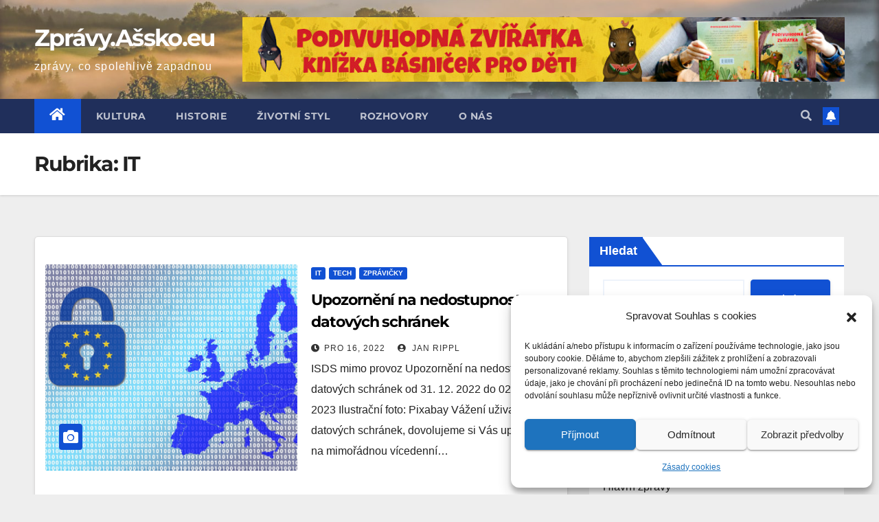

--- FILE ---
content_type: text/html; charset=UTF-8
request_url: https://zpravy.assko.eu/rubrika/tech/it/
body_size: 19434
content:
<!DOCTYPE html>
<html lang="cs">
<head>
<meta charset="UTF-8">
<meta name="viewport" content="width=device-width, initial-scale=1">
<link rel="profile" href="http://gmpg.org/xfn/11">
<title>IT &#8211; Zprávy.Ašsko.eu</title>
<meta name='robots' content='max-image-preview:large' />
<link rel='dns-prefetch' href='//www.googletagmanager.com' />
<link rel='dns-prefetch' href='//stats.wp.com' />

<link rel='dns-prefetch' href='//pagead2.googlesyndication.com' />
<link rel="alternate" type="application/rss+xml" title="Zprávy.Ašsko.eu &raquo; RSS zdroj" href="https://zpravy.assko.eu/feed/" />
<link rel="alternate" type="application/rss+xml" title="Zprávy.Ašsko.eu &raquo; RSS komentářů" href="https://zpravy.assko.eu/comments/feed/" />
<link rel="alternate" type="application/rss+xml" title="Zprávy.Ašsko.eu &raquo; RSS pro rubriku IT" href="https://zpravy.assko.eu/rubrika/tech/it/feed/" />
<script type="text/javascript">
window._wpemojiSettings = {"baseUrl":"https:\/\/s.w.org\/images\/core\/emoji\/14.0.0\/72x72\/","ext":".png","svgUrl":"https:\/\/s.w.org\/images\/core\/emoji\/14.0.0\/svg\/","svgExt":".svg","source":{"concatemoji":"https:\/\/zpravy.assko.eu\/wp-includes\/js\/wp-emoji-release.min.js?ver=6.2"}};
/*! This file is auto-generated */
!function(e,a,t){var n,r,o,i=a.createElement("canvas"),p=i.getContext&&i.getContext("2d");function s(e,t){p.clearRect(0,0,i.width,i.height),p.fillText(e,0,0);e=i.toDataURL();return p.clearRect(0,0,i.width,i.height),p.fillText(t,0,0),e===i.toDataURL()}function c(e){var t=a.createElement("script");t.src=e,t.defer=t.type="text/javascript",a.getElementsByTagName("head")[0].appendChild(t)}for(o=Array("flag","emoji"),t.supports={everything:!0,everythingExceptFlag:!0},r=0;r<o.length;r++)t.supports[o[r]]=function(e){if(p&&p.fillText)switch(p.textBaseline="top",p.font="600 32px Arial",e){case"flag":return s("\ud83c\udff3\ufe0f\u200d\u26a7\ufe0f","\ud83c\udff3\ufe0f\u200b\u26a7\ufe0f")?!1:!s("\ud83c\uddfa\ud83c\uddf3","\ud83c\uddfa\u200b\ud83c\uddf3")&&!s("\ud83c\udff4\udb40\udc67\udb40\udc62\udb40\udc65\udb40\udc6e\udb40\udc67\udb40\udc7f","\ud83c\udff4\u200b\udb40\udc67\u200b\udb40\udc62\u200b\udb40\udc65\u200b\udb40\udc6e\u200b\udb40\udc67\u200b\udb40\udc7f");case"emoji":return!s("\ud83e\udef1\ud83c\udffb\u200d\ud83e\udef2\ud83c\udfff","\ud83e\udef1\ud83c\udffb\u200b\ud83e\udef2\ud83c\udfff")}return!1}(o[r]),t.supports.everything=t.supports.everything&&t.supports[o[r]],"flag"!==o[r]&&(t.supports.everythingExceptFlag=t.supports.everythingExceptFlag&&t.supports[o[r]]);t.supports.everythingExceptFlag=t.supports.everythingExceptFlag&&!t.supports.flag,t.DOMReady=!1,t.readyCallback=function(){t.DOMReady=!0},t.supports.everything||(n=function(){t.readyCallback()},a.addEventListener?(a.addEventListener("DOMContentLoaded",n,!1),e.addEventListener("load",n,!1)):(e.attachEvent("onload",n),a.attachEvent("onreadystatechange",function(){"complete"===a.readyState&&t.readyCallback()})),(e=t.source||{}).concatemoji?c(e.concatemoji):e.wpemoji&&e.twemoji&&(c(e.twemoji),c(e.wpemoji)))}(window,document,window._wpemojiSettings);
</script>
<style type="text/css">
img.wp-smiley,
img.emoji {
	display: inline !important;
	border: none !important;
	box-shadow: none !important;
	height: 1em !important;
	width: 1em !important;
	margin: 0 0.07em !important;
	vertical-align: -0.1em !important;
	background: none !important;
	padding: 0 !important;
}
</style>
	<link rel='stylesheet' id='wp-block-library-css' href='https://zpravy.assko.eu/wp-includes/css/dist/block-library/style.min.css?ver=6.2' type='text/css' media='all' />
<style id='wp-block-library-inline-css' type='text/css'>
.has-text-align-justify{text-align:justify;}
</style>
<link rel='stylesheet' id='jetpack-videopress-video-block-view-css' href='https://zpravy.assko.eu/wp-content/plugins/jetpack/jetpack_vendor/automattic/jetpack-videopress/build/block-editor/blocks/video/view.css?minify=false&#038;ver=34ae973733627b74a14e' type='text/css' media='all' />
<link rel='stylesheet' id='mediaelement-css' href='https://zpravy.assko.eu/wp-includes/js/mediaelement/mediaelementplayer-legacy.min.css?ver=4.2.17' type='text/css' media='all' />
<link rel='stylesheet' id='wp-mediaelement-css' href='https://zpravy.assko.eu/wp-includes/js/mediaelement/wp-mediaelement.min.css?ver=6.2' type='text/css' media='all' />
<link rel='stylesheet' id='classic-theme-styles-css' href='https://zpravy.assko.eu/wp-includes/css/classic-themes.min.css?ver=6.2' type='text/css' media='all' />
<style id='global-styles-inline-css' type='text/css'>
body{--wp--preset--color--black: #000000;--wp--preset--color--cyan-bluish-gray: #abb8c3;--wp--preset--color--white: #ffffff;--wp--preset--color--pale-pink: #f78da7;--wp--preset--color--vivid-red: #cf2e2e;--wp--preset--color--luminous-vivid-orange: #ff6900;--wp--preset--color--luminous-vivid-amber: #fcb900;--wp--preset--color--light-green-cyan: #7bdcb5;--wp--preset--color--vivid-green-cyan: #00d084;--wp--preset--color--pale-cyan-blue: #8ed1fc;--wp--preset--color--vivid-cyan-blue: #0693e3;--wp--preset--color--vivid-purple: #9b51e0;--wp--preset--gradient--vivid-cyan-blue-to-vivid-purple: linear-gradient(135deg,rgba(6,147,227,1) 0%,rgb(155,81,224) 100%);--wp--preset--gradient--light-green-cyan-to-vivid-green-cyan: linear-gradient(135deg,rgb(122,220,180) 0%,rgb(0,208,130) 100%);--wp--preset--gradient--luminous-vivid-amber-to-luminous-vivid-orange: linear-gradient(135deg,rgba(252,185,0,1) 0%,rgba(255,105,0,1) 100%);--wp--preset--gradient--luminous-vivid-orange-to-vivid-red: linear-gradient(135deg,rgba(255,105,0,1) 0%,rgb(207,46,46) 100%);--wp--preset--gradient--very-light-gray-to-cyan-bluish-gray: linear-gradient(135deg,rgb(238,238,238) 0%,rgb(169,184,195) 100%);--wp--preset--gradient--cool-to-warm-spectrum: linear-gradient(135deg,rgb(74,234,220) 0%,rgb(151,120,209) 20%,rgb(207,42,186) 40%,rgb(238,44,130) 60%,rgb(251,105,98) 80%,rgb(254,248,76) 100%);--wp--preset--gradient--blush-light-purple: linear-gradient(135deg,rgb(255,206,236) 0%,rgb(152,150,240) 100%);--wp--preset--gradient--blush-bordeaux: linear-gradient(135deg,rgb(254,205,165) 0%,rgb(254,45,45) 50%,rgb(107,0,62) 100%);--wp--preset--gradient--luminous-dusk: linear-gradient(135deg,rgb(255,203,112) 0%,rgb(199,81,192) 50%,rgb(65,88,208) 100%);--wp--preset--gradient--pale-ocean: linear-gradient(135deg,rgb(255,245,203) 0%,rgb(182,227,212) 50%,rgb(51,167,181) 100%);--wp--preset--gradient--electric-grass: linear-gradient(135deg,rgb(202,248,128) 0%,rgb(113,206,126) 100%);--wp--preset--gradient--midnight: linear-gradient(135deg,rgb(2,3,129) 0%,rgb(40,116,252) 100%);--wp--preset--duotone--dark-grayscale: url('#wp-duotone-dark-grayscale');--wp--preset--duotone--grayscale: url('#wp-duotone-grayscale');--wp--preset--duotone--purple-yellow: url('#wp-duotone-purple-yellow');--wp--preset--duotone--blue-red: url('#wp-duotone-blue-red');--wp--preset--duotone--midnight: url('#wp-duotone-midnight');--wp--preset--duotone--magenta-yellow: url('#wp-duotone-magenta-yellow');--wp--preset--duotone--purple-green: url('#wp-duotone-purple-green');--wp--preset--duotone--blue-orange: url('#wp-duotone-blue-orange');--wp--preset--font-size--small: 13px;--wp--preset--font-size--medium: 20px;--wp--preset--font-size--large: 36px;--wp--preset--font-size--x-large: 42px;--wp--preset--spacing--20: 0.44rem;--wp--preset--spacing--30: 0.67rem;--wp--preset--spacing--40: 1rem;--wp--preset--spacing--50: 1.5rem;--wp--preset--spacing--60: 2.25rem;--wp--preset--spacing--70: 3.38rem;--wp--preset--spacing--80: 5.06rem;--wp--preset--shadow--natural: 6px 6px 9px rgba(0, 0, 0, 0.2);--wp--preset--shadow--deep: 12px 12px 50px rgba(0, 0, 0, 0.4);--wp--preset--shadow--sharp: 6px 6px 0px rgba(0, 0, 0, 0.2);--wp--preset--shadow--outlined: 6px 6px 0px -3px rgba(255, 255, 255, 1), 6px 6px rgba(0, 0, 0, 1);--wp--preset--shadow--crisp: 6px 6px 0px rgba(0, 0, 0, 1);}:where(.is-layout-flex){gap: 0.5em;}body .is-layout-flow > .alignleft{float: left;margin-inline-start: 0;margin-inline-end: 2em;}body .is-layout-flow > .alignright{float: right;margin-inline-start: 2em;margin-inline-end: 0;}body .is-layout-flow > .aligncenter{margin-left: auto !important;margin-right: auto !important;}body .is-layout-constrained > .alignleft{float: left;margin-inline-start: 0;margin-inline-end: 2em;}body .is-layout-constrained > .alignright{float: right;margin-inline-start: 2em;margin-inline-end: 0;}body .is-layout-constrained > .aligncenter{margin-left: auto !important;margin-right: auto !important;}body .is-layout-constrained > :where(:not(.alignleft):not(.alignright):not(.alignfull)){max-width: var(--wp--style--global--content-size);margin-left: auto !important;margin-right: auto !important;}body .is-layout-constrained > .alignwide{max-width: var(--wp--style--global--wide-size);}body .is-layout-flex{display: flex;}body .is-layout-flex{flex-wrap: wrap;align-items: center;}body .is-layout-flex > *{margin: 0;}:where(.wp-block-columns.is-layout-flex){gap: 2em;}.has-black-color{color: var(--wp--preset--color--black) !important;}.has-cyan-bluish-gray-color{color: var(--wp--preset--color--cyan-bluish-gray) !important;}.has-white-color{color: var(--wp--preset--color--white) !important;}.has-pale-pink-color{color: var(--wp--preset--color--pale-pink) !important;}.has-vivid-red-color{color: var(--wp--preset--color--vivid-red) !important;}.has-luminous-vivid-orange-color{color: var(--wp--preset--color--luminous-vivid-orange) !important;}.has-luminous-vivid-amber-color{color: var(--wp--preset--color--luminous-vivid-amber) !important;}.has-light-green-cyan-color{color: var(--wp--preset--color--light-green-cyan) !important;}.has-vivid-green-cyan-color{color: var(--wp--preset--color--vivid-green-cyan) !important;}.has-pale-cyan-blue-color{color: var(--wp--preset--color--pale-cyan-blue) !important;}.has-vivid-cyan-blue-color{color: var(--wp--preset--color--vivid-cyan-blue) !important;}.has-vivid-purple-color{color: var(--wp--preset--color--vivid-purple) !important;}.has-black-background-color{background-color: var(--wp--preset--color--black) !important;}.has-cyan-bluish-gray-background-color{background-color: var(--wp--preset--color--cyan-bluish-gray) !important;}.has-white-background-color{background-color: var(--wp--preset--color--white) !important;}.has-pale-pink-background-color{background-color: var(--wp--preset--color--pale-pink) !important;}.has-vivid-red-background-color{background-color: var(--wp--preset--color--vivid-red) !important;}.has-luminous-vivid-orange-background-color{background-color: var(--wp--preset--color--luminous-vivid-orange) !important;}.has-luminous-vivid-amber-background-color{background-color: var(--wp--preset--color--luminous-vivid-amber) !important;}.has-light-green-cyan-background-color{background-color: var(--wp--preset--color--light-green-cyan) !important;}.has-vivid-green-cyan-background-color{background-color: var(--wp--preset--color--vivid-green-cyan) !important;}.has-pale-cyan-blue-background-color{background-color: var(--wp--preset--color--pale-cyan-blue) !important;}.has-vivid-cyan-blue-background-color{background-color: var(--wp--preset--color--vivid-cyan-blue) !important;}.has-vivid-purple-background-color{background-color: var(--wp--preset--color--vivid-purple) !important;}.has-black-border-color{border-color: var(--wp--preset--color--black) !important;}.has-cyan-bluish-gray-border-color{border-color: var(--wp--preset--color--cyan-bluish-gray) !important;}.has-white-border-color{border-color: var(--wp--preset--color--white) !important;}.has-pale-pink-border-color{border-color: var(--wp--preset--color--pale-pink) !important;}.has-vivid-red-border-color{border-color: var(--wp--preset--color--vivid-red) !important;}.has-luminous-vivid-orange-border-color{border-color: var(--wp--preset--color--luminous-vivid-orange) !important;}.has-luminous-vivid-amber-border-color{border-color: var(--wp--preset--color--luminous-vivid-amber) !important;}.has-light-green-cyan-border-color{border-color: var(--wp--preset--color--light-green-cyan) !important;}.has-vivid-green-cyan-border-color{border-color: var(--wp--preset--color--vivid-green-cyan) !important;}.has-pale-cyan-blue-border-color{border-color: var(--wp--preset--color--pale-cyan-blue) !important;}.has-vivid-cyan-blue-border-color{border-color: var(--wp--preset--color--vivid-cyan-blue) !important;}.has-vivid-purple-border-color{border-color: var(--wp--preset--color--vivid-purple) !important;}.has-vivid-cyan-blue-to-vivid-purple-gradient-background{background: var(--wp--preset--gradient--vivid-cyan-blue-to-vivid-purple) !important;}.has-light-green-cyan-to-vivid-green-cyan-gradient-background{background: var(--wp--preset--gradient--light-green-cyan-to-vivid-green-cyan) !important;}.has-luminous-vivid-amber-to-luminous-vivid-orange-gradient-background{background: var(--wp--preset--gradient--luminous-vivid-amber-to-luminous-vivid-orange) !important;}.has-luminous-vivid-orange-to-vivid-red-gradient-background{background: var(--wp--preset--gradient--luminous-vivid-orange-to-vivid-red) !important;}.has-very-light-gray-to-cyan-bluish-gray-gradient-background{background: var(--wp--preset--gradient--very-light-gray-to-cyan-bluish-gray) !important;}.has-cool-to-warm-spectrum-gradient-background{background: var(--wp--preset--gradient--cool-to-warm-spectrum) !important;}.has-blush-light-purple-gradient-background{background: var(--wp--preset--gradient--blush-light-purple) !important;}.has-blush-bordeaux-gradient-background{background: var(--wp--preset--gradient--blush-bordeaux) !important;}.has-luminous-dusk-gradient-background{background: var(--wp--preset--gradient--luminous-dusk) !important;}.has-pale-ocean-gradient-background{background: var(--wp--preset--gradient--pale-ocean) !important;}.has-electric-grass-gradient-background{background: var(--wp--preset--gradient--electric-grass) !important;}.has-midnight-gradient-background{background: var(--wp--preset--gradient--midnight) !important;}.has-small-font-size{font-size: var(--wp--preset--font-size--small) !important;}.has-medium-font-size{font-size: var(--wp--preset--font-size--medium) !important;}.has-large-font-size{font-size: var(--wp--preset--font-size--large) !important;}.has-x-large-font-size{font-size: var(--wp--preset--font-size--x-large) !important;}
.wp-block-navigation a:where(:not(.wp-element-button)){color: inherit;}
:where(.wp-block-columns.is-layout-flex){gap: 2em;}
.wp-block-pullquote{font-size: 1.5em;line-height: 1.6;}
</style>
<link rel='stylesheet' id='cmplz-general-css' href='https://zpravy.assko.eu/wp-content/plugins/complianz-gdpr/assets/css/cookieblocker.min.css?ver=6.4.7' type='text/css' media='all' />
<link rel='stylesheet' id='newsup-fonts-css' href='//zpravy.assko.eu/wp-content/uploads/omgf/newsup-fonts/newsup-fonts.css?ver=1670211970' type='text/css' media='all' />
<link rel='stylesheet' id='bootstrap-css' href='https://zpravy.assko.eu/wp-content/themes/newsup/css/bootstrap.css?ver=6.2' type='text/css' media='all' />
<link rel='stylesheet' id='newsup-style-css' href='https://zpravy.assko.eu/wp-content/themes/newsup/style.css?ver=6.2' type='text/css' media='all' />
<link rel='stylesheet' id='newsup-default-css' href='https://zpravy.assko.eu/wp-content/themes/newsup/css/colors/default.css?ver=6.2' type='text/css' media='all' />
<link rel='stylesheet' id='font-awesome-5-all-css' href='https://zpravy.assko.eu/wp-content/themes/newsup/css/font-awesome/css/all.min.css?ver=6.2' type='text/css' media='all' />
<link rel='stylesheet' id='font-awesome-4-shim-css' href='https://zpravy.assko.eu/wp-content/themes/newsup/css/font-awesome/css/v4-shims.min.css?ver=6.2' type='text/css' media='all' />
<link rel='stylesheet' id='owl-carousel-css' href='https://zpravy.assko.eu/wp-content/themes/newsup/css/owl.carousel.css?ver=6.2' type='text/css' media='all' />
<link rel='stylesheet' id='smartmenus-css' href='https://zpravy.assko.eu/wp-content/themes/newsup/css/jquery.smartmenus.bootstrap.css?ver=6.2' type='text/css' media='all' />
<link rel='stylesheet' id='jetpack_css-css' href='https://zpravy.assko.eu/wp-content/plugins/jetpack/css/jetpack.css?ver=12.2.1' type='text/css' media='all' />
<script type='text/javascript' src='https://zpravy.assko.eu/wp-includes/js/jquery/jquery.min.js?ver=3.6.3' id='jquery-core-js'></script>
<script type='text/javascript' src='https://zpravy.assko.eu/wp-includes/js/jquery/jquery-migrate.min.js?ver=3.4.0' id='jquery-migrate-js'></script>
<script type='text/javascript' src='https://zpravy.assko.eu/wp-content/themes/newsup/js/navigation.js?ver=6.2' id='newsup-navigation-js'></script>
<script type='text/javascript' src='https://zpravy.assko.eu/wp-content/themes/newsup/js/bootstrap.js?ver=6.2' id='bootstrap-js'></script>
<script type='text/javascript' src='https://zpravy.assko.eu/wp-content/themes/newsup/js/owl.carousel.min.js?ver=6.2' id='owl-carousel-min-js'></script>
<script type='text/javascript' src='https://zpravy.assko.eu/wp-content/themes/newsup/js/jquery.smartmenus.js?ver=6.2' id='smartmenus-js-js'></script>
<script type='text/javascript' src='https://zpravy.assko.eu/wp-content/themes/newsup/js/jquery.smartmenus.bootstrap.js?ver=6.2' id='bootstrap-smartmenus-js-js'></script>
<script type='text/javascript' src='https://zpravy.assko.eu/wp-content/themes/newsup/js/jquery.marquee.js?ver=6.2' id='newsup-marquee-js-js'></script>
<script type='text/javascript' src='https://zpravy.assko.eu/wp-content/themes/newsup/js/main.js?ver=6.2' id='newsup-main-js-js'></script>

<!-- Google Analytics snippet added by Site Kit -->
<script data-service="google-analytics" data-category="statistics" type="text/plain" data-cmplz-src='https://www.googletagmanager.com/gtag/js?id=UA-255954448-1' id='google_gtagjs-js' async></script>
<script type='text/javascript' id='google_gtagjs-js-after'>
window.dataLayer = window.dataLayer || [];function gtag(){dataLayer.push(arguments);}
gtag('set', 'linker', {"domains":["zpravy.assko.eu"]} );
gtag("js", new Date());
gtag("set", "developer_id.dZTNiMT", true);
gtag("config", "UA-255954448-1", {"anonymize_ip":true});
gtag("config", "G-GMVP0E3659");
</script>

<!-- End Google Analytics snippet added by Site Kit -->
<link rel="https://api.w.org/" href="https://zpravy.assko.eu/wp-json/" /><link rel="alternate" type="application/json" href="https://zpravy.assko.eu/wp-json/wp/v2/categories/35" /><link rel="EditURI" type="application/rsd+xml" title="RSD" href="https://zpravy.assko.eu/xmlrpc.php?rsd" />
<link rel="wlwmanifest" type="application/wlwmanifest+xml" href="https://zpravy.assko.eu/wp-includes/wlwmanifest.xml" />
<meta name="generator" content="WordPress 6.2" />
<meta name="generator" content="Site Kit by Google 1.103.0" /><meta property="og:title" content="IT" />
<meta property="og:locale" content="cs_CZ" />
<meta property="og:type" content="article" />
<meta property="og:image" content="https://zpravy.assko.eu/wp-content/uploads/2022/12/gdpr-3518254_1920.jpg" />
<meta property="og:image:url" content="https://zpravy.assko.eu/wp-content/uploads/2022/12/gdpr-3518254_1920.jpg" />
<meta property="og:image:secure_url" content="https://zpravy.assko.eu/wp-content/uploads/2022/12/gdpr-3518254_1920.jpg" />
<meta property="og:image:width" content="1920" />
<meta property="og:image:height" content="1282" />
<meta property="og:url" content="https://zpravy.assko.eu/rubrika/tech/it/" />
<meta property="og:site_name" content="Zprávy.Ašsko.eu" />
<meta property="og:description" content="Archive : IT" />
	<style>img#wpstats{display:none}</style>
		<style>.cmplz-hidden{display:none!important;}</style><style type="text/css" id="custom-background-css">
    .wrapper { background-color: eeeeee; }
</style>

<!-- Google AdSense snippet added by Site Kit -->
<meta name="google-adsense-platform-account" content="ca-host-pub-2644536267352236">
<meta name="google-adsense-platform-domain" content="sitekit.withgoogle.com">
<!-- End Google AdSense snippet added by Site Kit -->
    <style type="text/css">
            body .site-title a,
        body .site-description {
            color: #fff;
        }

        .site-branding-text .site-title a {
                font-size: px;
            }

            @media only screen and (max-width: 640px) {
                .site-branding-text .site-title a {
                    font-size: 40px;

                }
            }

            @media only screen and (max-width: 375px) {
                .site-branding-text .site-title a {
                    font-size: 32px;

                }
            }

        </style>
    <style type="text/css" id="custom-background-css">
body.custom-background { background-color: #eeeeee; }
</style>
	
<!-- Google AdSense snippet added by Site Kit -->
<script data-service="general" data-category="marketing" async="async" data-cmplz-src="https://pagead2.googlesyndication.com/pagead/js/adsbygoogle.js?client=ca-pub-8510309746985100&amp;host=ca-host-pub-2644536267352236" crossorigin="anonymous" type="text/plain"></script>

<!-- End Google AdSense snippet added by Site Kit -->
<link rel="icon" href="https://zpravy.assko.eu/wp-content/uploads/2024/06/cropped-empty-512x512-1-32x32.png" sizes="32x32" />
<link rel="icon" href="https://zpravy.assko.eu/wp-content/uploads/2024/06/cropped-empty-512x512-1-192x192.png" sizes="192x192" />
<link rel="apple-touch-icon" href="https://zpravy.assko.eu/wp-content/uploads/2024/06/cropped-empty-512x512-1-180x180.png" />
<meta name="msapplication-TileImage" content="https://zpravy.assko.eu/wp-content/uploads/2024/06/cropped-empty-512x512-1-270x270.png" />
</head>
<body data-cmplz=1 class="archive category category-it category-35 custom-background wp-embed-responsive hfeed  ta-hide-date-author-in-list" >
<svg xmlns="http://www.w3.org/2000/svg" viewBox="0 0 0 0" width="0" height="0" focusable="false" role="none" style="visibility: hidden; position: absolute; left: -9999px; overflow: hidden;" ><defs><filter id="wp-duotone-dark-grayscale"><feColorMatrix color-interpolation-filters="sRGB" type="matrix" values=" .299 .587 .114 0 0 .299 .587 .114 0 0 .299 .587 .114 0 0 .299 .587 .114 0 0 " /><feComponentTransfer color-interpolation-filters="sRGB" ><feFuncR type="table" tableValues="0 0.49803921568627" /><feFuncG type="table" tableValues="0 0.49803921568627" /><feFuncB type="table" tableValues="0 0.49803921568627" /><feFuncA type="table" tableValues="1 1" /></feComponentTransfer><feComposite in2="SourceGraphic" operator="in" /></filter></defs></svg><svg xmlns="http://www.w3.org/2000/svg" viewBox="0 0 0 0" width="0" height="0" focusable="false" role="none" style="visibility: hidden; position: absolute; left: -9999px; overflow: hidden;" ><defs><filter id="wp-duotone-grayscale"><feColorMatrix color-interpolation-filters="sRGB" type="matrix" values=" .299 .587 .114 0 0 .299 .587 .114 0 0 .299 .587 .114 0 0 .299 .587 .114 0 0 " /><feComponentTransfer color-interpolation-filters="sRGB" ><feFuncR type="table" tableValues="0 1" /><feFuncG type="table" tableValues="0 1" /><feFuncB type="table" tableValues="0 1" /><feFuncA type="table" tableValues="1 1" /></feComponentTransfer><feComposite in2="SourceGraphic" operator="in" /></filter></defs></svg><svg xmlns="http://www.w3.org/2000/svg" viewBox="0 0 0 0" width="0" height="0" focusable="false" role="none" style="visibility: hidden; position: absolute; left: -9999px; overflow: hidden;" ><defs><filter id="wp-duotone-purple-yellow"><feColorMatrix color-interpolation-filters="sRGB" type="matrix" values=" .299 .587 .114 0 0 .299 .587 .114 0 0 .299 .587 .114 0 0 .299 .587 .114 0 0 " /><feComponentTransfer color-interpolation-filters="sRGB" ><feFuncR type="table" tableValues="0.54901960784314 0.98823529411765" /><feFuncG type="table" tableValues="0 1" /><feFuncB type="table" tableValues="0.71764705882353 0.25490196078431" /><feFuncA type="table" tableValues="1 1" /></feComponentTransfer><feComposite in2="SourceGraphic" operator="in" /></filter></defs></svg><svg xmlns="http://www.w3.org/2000/svg" viewBox="0 0 0 0" width="0" height="0" focusable="false" role="none" style="visibility: hidden; position: absolute; left: -9999px; overflow: hidden;" ><defs><filter id="wp-duotone-blue-red"><feColorMatrix color-interpolation-filters="sRGB" type="matrix" values=" .299 .587 .114 0 0 .299 .587 .114 0 0 .299 .587 .114 0 0 .299 .587 .114 0 0 " /><feComponentTransfer color-interpolation-filters="sRGB" ><feFuncR type="table" tableValues="0 1" /><feFuncG type="table" tableValues="0 0.27843137254902" /><feFuncB type="table" tableValues="0.5921568627451 0.27843137254902" /><feFuncA type="table" tableValues="1 1" /></feComponentTransfer><feComposite in2="SourceGraphic" operator="in" /></filter></defs></svg><svg xmlns="http://www.w3.org/2000/svg" viewBox="0 0 0 0" width="0" height="0" focusable="false" role="none" style="visibility: hidden; position: absolute; left: -9999px; overflow: hidden;" ><defs><filter id="wp-duotone-midnight"><feColorMatrix color-interpolation-filters="sRGB" type="matrix" values=" .299 .587 .114 0 0 .299 .587 .114 0 0 .299 .587 .114 0 0 .299 .587 .114 0 0 " /><feComponentTransfer color-interpolation-filters="sRGB" ><feFuncR type="table" tableValues="0 0" /><feFuncG type="table" tableValues="0 0.64705882352941" /><feFuncB type="table" tableValues="0 1" /><feFuncA type="table" tableValues="1 1" /></feComponentTransfer><feComposite in2="SourceGraphic" operator="in" /></filter></defs></svg><svg xmlns="http://www.w3.org/2000/svg" viewBox="0 0 0 0" width="0" height="0" focusable="false" role="none" style="visibility: hidden; position: absolute; left: -9999px; overflow: hidden;" ><defs><filter id="wp-duotone-magenta-yellow"><feColorMatrix color-interpolation-filters="sRGB" type="matrix" values=" .299 .587 .114 0 0 .299 .587 .114 0 0 .299 .587 .114 0 0 .299 .587 .114 0 0 " /><feComponentTransfer color-interpolation-filters="sRGB" ><feFuncR type="table" tableValues="0.78039215686275 1" /><feFuncG type="table" tableValues="0 0.94901960784314" /><feFuncB type="table" tableValues="0.35294117647059 0.47058823529412" /><feFuncA type="table" tableValues="1 1" /></feComponentTransfer><feComposite in2="SourceGraphic" operator="in" /></filter></defs></svg><svg xmlns="http://www.w3.org/2000/svg" viewBox="0 0 0 0" width="0" height="0" focusable="false" role="none" style="visibility: hidden; position: absolute; left: -9999px; overflow: hidden;" ><defs><filter id="wp-duotone-purple-green"><feColorMatrix color-interpolation-filters="sRGB" type="matrix" values=" .299 .587 .114 0 0 .299 .587 .114 0 0 .299 .587 .114 0 0 .299 .587 .114 0 0 " /><feComponentTransfer color-interpolation-filters="sRGB" ><feFuncR type="table" tableValues="0.65098039215686 0.40392156862745" /><feFuncG type="table" tableValues="0 1" /><feFuncB type="table" tableValues="0.44705882352941 0.4" /><feFuncA type="table" tableValues="1 1" /></feComponentTransfer><feComposite in2="SourceGraphic" operator="in" /></filter></defs></svg><svg xmlns="http://www.w3.org/2000/svg" viewBox="0 0 0 0" width="0" height="0" focusable="false" role="none" style="visibility: hidden; position: absolute; left: -9999px; overflow: hidden;" ><defs><filter id="wp-duotone-blue-orange"><feColorMatrix color-interpolation-filters="sRGB" type="matrix" values=" .299 .587 .114 0 0 .299 .587 .114 0 0 .299 .587 .114 0 0 .299 .587 .114 0 0 " /><feComponentTransfer color-interpolation-filters="sRGB" ><feFuncR type="table" tableValues="0.098039215686275 1" /><feFuncG type="table" tableValues="0 0.66274509803922" /><feFuncB type="table" tableValues="0.84705882352941 0.41960784313725" /><feFuncA type="table" tableValues="1 1" /></feComponentTransfer><feComposite in2="SourceGraphic" operator="in" /></filter></defs></svg><div id="page" class="site">
<a class="skip-link screen-reader-text" href="#content">
Skip to content</a>
    <div class="wrapper" id="custom-background-css">
        <header class="mg-headwidget">
            <!--==================== TOP BAR ====================-->

                        <div class="clearfix"></div>
                        <div class="mg-nav-widget-area-back" style='background-image: url("https://zpravy.assko.eu/wp-content/uploads/2022/09/cropped-125309658_3476259079161308_5050412904036994363_n.jpg" );'>
                        <div class="overlay">
              <div class="inner"  style="background-color:rgba(255,255,255,0.25);" > 
                <div class="container-fluid">
                    <div class="mg-nav-widget-area">
                        <div class="row align-items-center">
                                                        <div class="col-md-3 text-center-xs">
                                                                <div class="navbar-header">
                                                                <div class="site-branding-text">
                                                                <p class="site-title"> <a href="https://zpravy.assko.eu/" rel="home">Zprávy.Ašsko.eu</a></p>
                                                                <p class="site-description">zprávy, co spolehlivě zapadnou</p>
                                </div>
                                                              </div>
                            </div>
                                                   <div class="col-md-9 ">
                                                <div class="header-ads">
                        <a class="pull-right" https://podivuhodnazviratka.cz href="https://podivuhodnazviratka.cz"
                            target="_blank"  >
                            <img width="930" height="100" src="https://zpravy.assko.eu/wp-content/uploads/2023/02/banner-deti.jpg" class="attachment-full size-full" alt="" decoding="async" loading="lazy" srcset="https://zpravy.assko.eu/wp-content/uploads/2023/02/banner-deti.jpg 930w, https://zpravy.assko.eu/wp-content/uploads/2023/02/banner-deti-300x32.jpg 300w, https://zpravy.assko.eu/wp-content/uploads/2023/02/banner-deti-768x83.jpg 768w" sizes="(max-width: 930px) 100vw, 930px" />                        </a>
                    </div>
                                

            </div>
            <!-- Trending line END -->
            
                        </div>
                    </div>
                </div>
              </div>
              </div>
          </div>
    <div class="mg-menu-full">
      <nav class="navbar navbar-expand-lg navbar-wp">
        <div class="container-fluid">
          <!-- Right nav -->
                    <div class="m-header align-items-center">
                                                <a class="mobilehomebtn" href="https://zpravy.assko.eu"><span class="fas fa-home"></span></a>
                        <!-- navbar-toggle -->
                        <button class="navbar-toggler mx-auto" type="button" data-toggle="collapse" data-target="#navbar-wp" aria-controls="navbarSupportedContent" aria-expanded="false" aria-label="Toggle navigation">
                          <span class="burger">
                            <span class="burger-line"></span>
                            <span class="burger-line"></span>
                            <span class="burger-line"></span>
                          </span>
                        </button>
                        <!-- /navbar-toggle -->
                                                <div class="dropdown show mg-search-box pr-2">
                            <a class="dropdown-toggle msearch ml-auto" href="#" role="button" id="dropdownMenuLink" data-toggle="dropdown" aria-haspopup="true" aria-expanded="false">
                               <i class="fas fa-search"></i>
                            </a> 
                            <div class="dropdown-menu searchinner" aria-labelledby="dropdownMenuLink">
                                <form role="search" method="get" id="searchform" action="https://zpravy.assko.eu/">
  <div class="input-group">
    <input type="search" class="form-control" placeholder="Search" value="" name="s" />
    <span class="input-group-btn btn-default">
    <button type="submit" class="btn"> <i class="fas fa-search"></i> </button>
    </span> </div>
</form>                            </div>
                        </div>
                                              <a href="#"  target="_blank"   class="btn-bell btn-theme mx-2"><i class="fa fa-bell"></i></a>
                                            
                    </div>
                    <!-- /Right nav -->
         
          
                  <div class="collapse navbar-collapse" id="navbar-wp">
                    <div class="d-md-block">
                  <ul id="menu-primarni" class="nav navbar-nav mr-auto"><li class="active home"><a class="homebtn" href="https://zpravy.assko.eu"><span class='fas fa-home'></span></a></li><li id="menu-item-64" class="menu-item menu-item-type-taxonomy menu-item-object-category menu-item-64"><a class="nav-link" title="Kultura" href="https://zpravy.assko.eu/rubrika/kultura/">Kultura</a></li>
<li id="menu-item-23" class="menu-item menu-item-type-taxonomy menu-item-object-category menu-item-23"><a class="nav-link" title="Historie" href="https://zpravy.assko.eu/rubrika/historie/">Historie</a></li>
<li id="menu-item-66" class="menu-item menu-item-type-taxonomy menu-item-object-category menu-item-66"><a class="nav-link" title="Životní styl" href="https://zpravy.assko.eu/rubrika/zivotni-styl/">Životní styl</a></li>
<li id="menu-item-29" class="menu-item menu-item-type-taxonomy menu-item-object-category menu-item-29"><a class="nav-link" title="Rozhovory" href="https://zpravy.assko.eu/rubrika/rozhovory/">Rozhovory</a></li>
<li id="menu-item-210" class="menu-item menu-item-type-post_type menu-item-object-page menu-item-210"><a class="nav-link" title="O nás" href="https://zpravy.assko.eu/o-nas/">O nás</a></li>
</ul>                        </div>      
                    </div>

                    <!-- Right nav -->
                    <div class="desk-header d-lg-flex pl-3 ml-auto my-2 my-lg-0 position-relative align-items-center">
                        <!-- /navbar-toggle -->
                                                <div class="dropdown show mg-search-box pr-2">
                            

                            <a class="dropdown-toggle msearch ml-auto" href="#" role="button" id="dropdownMenuLink" data-toggle="dropdown" aria-haspopup="true" aria-expanded="false">
                               <i class="fas fa-search"></i>
                            </a>

                            <div class="dropdown-menu searchinner" aria-labelledby="dropdownMenuLink">
                                <form role="search" method="get" id="searchform" action="https://zpravy.assko.eu/">
  <div class="input-group">
    <input type="search" class="form-control" placeholder="Search" value="" name="s" />
    <span class="input-group-btn btn-default">
    <button type="submit" class="btn"> <i class="fas fa-search"></i> </button>
    </span> </div>
</form>                            </div>
                        </div>
                                              <a href="#"  target="_blank"   class="btn-bell btn-theme mx-2"><i class="fa fa-bell"></i></a>
                                        </div>
                    <!-- /Right nav -->
          </div>
      </nav> <!-- /Navigation -->
    </div>
</header>
<div class="clearfix"></div>
 <!--==================== Newsup breadcrumb section ====================-->
<div class="mg-breadcrumb-section" style='background: url("https://zpravy.assko.eu/wp-content/uploads/2022/09/cropped-125309658_3476259079161308_5050412904036994363_n.jpg" ) repeat scroll center 0 #143745;'>
  <div class="overlay">
    <div class="container-fluid">
      <div class="row">
        <div class="col-md-12 col-sm-12">
			    <div class="mg-breadcrumb-title">
            <h1>Rubrika: <span>IT</span></h1>          </div>
        </div>
      </div>
    </div>
    </div>
</div>
<div class="clearfix"></div><div id="content" class="container-fluid">
 <!--container-->
    <!--row-->
    <div class="row">
        <!--col-md-8-->
                <div class="col-md-8">
            <div id="post-1333" class="post-1333 post type-post status-publish format-standard has-post-thumbnail hentry category-it category-tech category-zpravicky">
    <!-- mg-posts-sec mg-posts-modul-6 -->
    <div class="mg-posts-sec mg-posts-modul-6">
        <!-- mg-posts-sec-inner -->
        <div class="mg-posts-sec-inner">
                        <article class="d-md-flex mg-posts-sec-post align-items-center">
                <div class="col-12 col-md-6">
    <div class="mg-post-thumb back-img md" style="background-image: url('https://zpravy.assko.eu/wp-content/uploads/2022/12/gdpr-3518254_1920.jpg');">
        <span class="post-form"><i class="fas fa-camera"></i></span>        <a class="link-div" href="https://zpravy.assko.eu/upozorneni-na-nedostupnost-datovych-schranek/"></a>
    </div> 
</div>
                <div class="mg-sec-top-post py-3 col">
                    <div class="mg-blog-category"> 
                        <a class="newsup-categories category-color-1" href="https://zpravy.assko.eu/rubrika/tech/it/" alt="View all posts in IT"> 
                                 IT
                             </a><a class="newsup-categories category-color-1" href="https://zpravy.assko.eu/rubrika/tech/" alt="View all posts in Tech"> 
                                 Tech
                             </a><a class="newsup-categories category-color-1" href="https://zpravy.assko.eu/rubrika/zpravicky/" alt="View all posts in Zprávičky"> 
                                 Zprávičky
                             </a>                    </div>

                    <h4 class="entry-title title"><a href="https://zpravy.assko.eu/upozorneni-na-nedostupnost-datovych-schranek/">Upozornění na nedostupnost datových schránek</a></h4>
                        <div class="mg-blog-meta">
        <span class="mg-blog-date"><i class="fas fa-clock"></i>
         <a href="https://zpravy.assko.eu/2022/12/">
         Pro 16, 2022</a></span>
         <a class="auth" href="https://zpravy.assko.eu/author/janrippl/"><i class="fas fa-user-circle"></i> 
        Jan Rippl</a>
         
    </div>
                        <div class="mg-content">
                        <p>ISDS mimo provoz Upozornění na nedostupnost datových schránek od 31. 12. 2022 do 02. 01. 2023 Ilustrační foto: Pixabay Vážení uživatelé datových schránek, dovolujeme si Vás upozornit na mimořádnou vícedenní&hellip;</p>
                    </div>
                </div>
            </article>
                        <div class="col-md-12 text-center d-flex justify-content-center">
                                            
            </div>
        </div>
        <!-- // mg-posts-sec-inner -->
    </div>
    <!-- // mg-posts-sec block_6 --> 
</div>        </div>
                
        <!--/col-md-8-->
                <!--col-md-4-->
        <aside class="col-md-4">
            
<aside id="secondary" class="widget-area" role="complementary">
	<div id="sidebar-right" class="mg-sidebar">
		<div id="block-2" class="mg-widget widget_block widget_search"><form role="search" method="get" action="https://zpravy.assko.eu/" class="wp-block-search__button-outside wp-block-search__text-button wp-block-search"><label for="wp-block-search__input-1" class="wp-block-search__label" >Hledat</label><div class="wp-block-search__inside-wrapper " ><input type="search" id="wp-block-search__input-1" class="wp-block-search__input" name="s" value="" placeholder=""  required /><button type="submit" class="wp-block-search__button wp-element-button"  >Hledat</button></div></form></div><div id="block-6" class="mg-widget widget_block">
<div class="wp-block-group is-layout-flow"><div class="wp-block-group__inner-container">
<h2 class="wp-block-heading">Rubriky</h2>


<ul class="wp-block-categories-list wp-block-categories">	<li class="cat-item cat-item-143"><a href="https://zpravy.assko.eu/rubrika/adopce-zvirat/">Adopce zvířat</a>
</li>
	<li class="cat-item cat-item-5"><a href="https://zpravy.assko.eu/rubrika/historie/">Historie</a>
</li>
	<li class="cat-item cat-item-11"><a href="https://zpravy.assko.eu/rubrika/hlavni/">Hlavní zprávy</a>
</li>
	<li class="cat-item cat-item-35 current-cat"><a aria-current="page" href="https://zpravy.assko.eu/rubrika/tech/it/">IT</a>
</li>
	<li class="cat-item cat-item-63"><a href="https://zpravy.assko.eu/rubrika/zamysleni/">K zamyšlení</a>
</li>
	<li class="cat-item cat-item-13"><a href="https://zpravy.assko.eu/rubrika/kultura/">Kultura</a>
</li>
	<li class="cat-item cat-item-18"><a href="https://zpravy.assko.eu/rubrika/obrazem/">Obrazem</a>
</li>
	<li class="cat-item cat-item-92"><a href="https://zpravy.assko.eu/rubrika/podcast/">Podcast</a>
</li>
	<li class="cat-item cat-item-24"><a href="https://zpravy.assko.eu/rubrika/politika/">Politika</a>
</li>
	<li class="cat-item cat-item-10"><a href="https://zpravy.assko.eu/rubrika/rozhovory/">Rozhovory</a>
</li>
	<li class="cat-item cat-item-15"><a href="https://zpravy.assko.eu/rubrika/sport/">Sport</a>
</li>
	<li class="cat-item cat-item-17 current-cat-parent current-cat-ancestor"><a href="https://zpravy.assko.eu/rubrika/tech/">Tech</a>
</li>
	<li class="cat-item cat-item-49"><a href="https://zpravy.assko.eu/rubrika/politika/volby/">Volby</a>
</li>
	<li class="cat-item cat-item-14"><a href="https://zpravy.assko.eu/rubrika/zivotni-styl/">Životní styl</a>
</li>
	<li class="cat-item cat-item-7"><a href="https://zpravy.assko.eu/rubrika/zpravicky/">Zprávičky</a>
</li>
</ul></div></div>
</div><div id="block-13" class="mg-widget widget_block">
<div class="wp-block-group is-layout-flow"><div class="wp-block-group__inner-container">
<h2 class="wp-block-heading">Štítky</h2>


<p class="wp-block-tag-cloud"><a href="https://zpravy.assko.eu/stitek/advent/" class="tag-cloud-link tag-link-107 tag-link-position-1" style="font-size: 14.906666666667pt;" aria-label="Advent (6 položek)">Advent</a>
<a href="https://zpravy.assko.eu/stitek/agility/" class="tag-cloud-link tag-link-209 tag-link-position-2" style="font-size: 10.24pt;" aria-label="Agility (3 položky)">Agility</a>
<a href="https://zpravy.assko.eu/stitek/as/" class="tag-cloud-link tag-link-23 tag-link-position-3" style="font-size: 22pt;" aria-label="Aš (16 položek)">Aš</a>
<a href="https://zpravy.assko.eu/stitek/aslerky/" class="tag-cloud-link tag-link-142 tag-link-position-4" style="font-size: 10.24pt;" aria-label="Ašlerky (3 položky)">Ašlerky</a>
<a href="https://zpravy.assko.eu/stitek/asske-jaro/" class="tag-cloud-link tag-link-164 tag-link-position-5" style="font-size: 8pt;" aria-label="Ašské jaro (2 položky)">Ašské jaro</a>
<a href="https://zpravy.assko.eu/stitek/asske-trhy/" class="tag-cloud-link tag-link-135 tag-link-position-6" style="font-size: 13.6pt;" aria-label="Ašské trhy (5 položek)">Ašské trhy</a>
<a href="https://zpravy.assko.eu/stitek/benesuv-paloucek/" class="tag-cloud-link tag-link-81 tag-link-position-7" style="font-size: 10.24pt;" aria-label="Benešův palouček (3 položky)">Benešův palouček</a>
<a href="https://zpravy.assko.eu/stitek/bohuslav-karban/" class="tag-cloud-link tag-link-119 tag-link-position-8" style="font-size: 8pt;" aria-label="Bohuslav Karban (2 položky)">Bohuslav Karban</a>
<a href="https://zpravy.assko.eu/stitek/bara-stepanova/" class="tag-cloud-link tag-link-211 tag-link-position-9" style="font-size: 10.24pt;" aria-label="Bára Štěpánová (3 položky)">Bára Štěpánová</a>
<a href="https://zpravy.assko.eu/stitek/divadelni-dusicky/" class="tag-cloud-link tag-link-96 tag-link-position-10" style="font-size: 10.24pt;" aria-label="Divadelní dušičky (3 položky)">Divadelní dušičky</a>
<a href="https://zpravy.assko.eu/stitek/divadlo/" class="tag-cloud-link tag-link-124 tag-link-position-11" style="font-size: 8pt;" aria-label="divadlo (2 položky)">divadlo</a>
<a href="https://zpravy.assko.eu/stitek/dusicky/" class="tag-cloud-link tag-link-79 tag-link-position-12" style="font-size: 8pt;" aria-label="Dušičky (2 položky)">Dušičky</a>
<a href="https://zpravy.assko.eu/stitek/filmovy-festival-selb-as/" class="tag-cloud-link tag-link-132 tag-link-position-13" style="font-size: 8pt;" aria-label="Filmový festival Selb/Aš (2 položky)">Filmový festival Selb/Aš</a>
<a href="https://zpravy.assko.eu/stitek/frantiskovy-lazne/" class="tag-cloud-link tag-link-102 tag-link-position-14" style="font-size: 8pt;" aria-label="Františkovy Lázně (2 položky)">Františkovy Lázně</a>
<a href="https://zpravy.assko.eu/stitek/hranice/" class="tag-cloud-link tag-link-104 tag-link-position-15" style="font-size: 8pt;" aria-label="Hranice (2 položky)">Hranice</a>
<a href="https://zpravy.assko.eu/stitek/karneval/" class="tag-cloud-link tag-link-121 tag-link-position-16" style="font-size: 8pt;" aria-label="karneval (2 položky)">karneval</a>
<a href="https://zpravy.assko.eu/stitek/klubik-stesti-as/" class="tag-cloud-link tag-link-108 tag-link-position-17" style="font-size: 10.24pt;" aria-label="Klubík štěstí Aš (3 položky)">Klubík štěstí Aš</a>
<a href="https://zpravy.assko.eu/stitek/klara-tersova/" class="tag-cloud-link tag-link-27 tag-link-position-18" style="font-size: 10.24pt;" aria-label="Klára Teršová (3 položky)">Klára Teršová</a>
<a href="https://zpravy.assko.eu/stitek/knihovna-as/" class="tag-cloud-link tag-link-46 tag-link-position-19" style="font-size: 12.106666666667pt;" aria-label="knihovna Aš (4 položky)">knihovna Aš</a>
<a href="https://zpravy.assko.eu/stitek/koreny/" class="tag-cloud-link tag-link-82 tag-link-position-20" style="font-size: 10.24pt;" aria-label="Kořeny (3 položky)">Kořeny</a>
<a href="https://zpravy.assko.eu/stitek/krasna/" class="tag-cloud-link tag-link-78 tag-link-position-21" style="font-size: 10.24pt;" aria-label="Krásná (3 položky)">Krásná</a>
<a href="https://zpravy.assko.eu/stitek/modelari/" class="tag-cloud-link tag-link-113 tag-link-position-22" style="font-size: 8pt;" aria-label="modeláři (2 položky)">modeláři</a>
<a href="https://zpravy.assko.eu/stitek/muzeum-as/" class="tag-cloud-link tag-link-110 tag-link-position-23" style="font-size: 15.84pt;" aria-label="Muzeum Aš (7 položek)">Muzeum Aš</a>
<a href="https://zpravy.assko.eu/stitek/mu-as/" class="tag-cloud-link tag-link-57 tag-link-position-24" style="font-size: 8pt;" aria-label="MÚ Aš (2 položky)">MÚ Aš</a>
<a href="https://zpravy.assko.eu/stitek/ms-okruzni/" class="tag-cloud-link tag-link-127 tag-link-position-25" style="font-size: 14.906666666667pt;" aria-label="MŠ Okružní (6 položek)">MŠ Okružní</a>
<a href="https://zpravy.assko.eu/stitek/na-gruntu/" class="tag-cloud-link tag-link-149 tag-link-position-26" style="font-size: 10.24pt;" aria-label="Na Gruntu (3 položky)">Na Gruntu</a>
<a href="https://zpravy.assko.eu/stitek/neonova-skola/" class="tag-cloud-link tag-link-144 tag-link-position-27" style="font-size: 8pt;" aria-label="NEOnová škola (2 položky)">NEOnová škola</a>
<a href="https://zpravy.assko.eu/stitek/pamet-naroda/" class="tag-cloud-link tag-link-157 tag-link-position-28" style="font-size: 10.24pt;" aria-label="Paměť národa (3 položky)">Paměť národa</a>
<a href="https://zpravy.assko.eu/stitek/park-historie/" class="tag-cloud-link tag-link-93 tag-link-position-29" style="font-size: 8pt;" aria-label="park Historie (2 položky)">park Historie</a>
<a href="https://zpravy.assko.eu/stitek/pavel-matala/" class="tag-cloud-link tag-link-91 tag-link-position-30" style="font-size: 10.24pt;" aria-label="Pavel Matala (3 položky)">Pavel Matala</a>
<a href="https://zpravy.assko.eu/stitek/petra-blazenkova/" class="tag-cloud-link tag-link-184 tag-link-position-31" style="font-size: 8pt;" aria-label="Petra Blaženková (2 položky)">Petra Blaženková</a>
<a href="https://zpravy.assko.eu/stitek/plazka/" class="tag-cloud-link tag-link-60 tag-link-position-32" style="font-size: 8pt;" aria-label="PlazKA (2 položky)">PlazKA</a>
<a href="https://zpravy.assko.eu/stitek/prevence/" class="tag-cloud-link tag-link-52 tag-link-position-33" style="font-size: 10.24pt;" aria-label="prevence (3 položky)">prevence</a>
<a href="https://zpravy.assko.eu/stitek/psi-skola-kopaniny/" class="tag-cloud-link tag-link-202 tag-link-position-34" style="font-size: 8pt;" aria-label="Psí škola Kopaniny (2 položky)">Psí škola Kopaniny</a>
<a href="https://zpravy.assko.eu/stitek/rc-tanky-as/" class="tag-cloud-link tag-link-134 tag-link-position-35" style="font-size: 12.106666666667pt;" aria-label="RC tanky Aš (4 položky)">RC tanky Aš</a>
<a href="https://zpravy.assko.eu/stitek/rehau/" class="tag-cloud-link tag-link-183 tag-link-position-36" style="font-size: 12.106666666667pt;" aria-label="Rehau (4 položky)">Rehau</a>
<a href="https://zpravy.assko.eu/stitek/selb/" class="tag-cloud-link tag-link-85 tag-link-position-37" style="font-size: 15.84pt;" aria-label="Selb (7 položek)">Selb</a>
<a href="https://zpravy.assko.eu/stitek/stezka-ceskem/" class="tag-cloud-link tag-link-154 tag-link-position-38" style="font-size: 10.24pt;" aria-label="Stezka Českem (3 položky)">Stezka Českem</a>
<a href="https://zpravy.assko.eu/stitek/trhy/" class="tag-cloud-link tag-link-109 tag-link-position-39" style="font-size: 8pt;" aria-label="trhy (2 položky)">trhy</a>
<a href="https://zpravy.assko.eu/stitek/vitezslav-kokor/" class="tag-cloud-link tag-link-75 tag-link-position-40" style="font-size: 8pt;" aria-label="Vítězslav Kokoř (2 položky)">Vítězslav Kokoř</a>
<a href="https://zpravy.assko.eu/stitek/zastupitelstvo/" class="tag-cloud-link tag-link-58 tag-link-position-41" style="font-size: 14.906666666667pt;" aria-label="Zastupitelstvo (6 položek)">Zastupitelstvo</a>
<a href="https://zpravy.assko.eu/stitek/zemetreseni/" class="tag-cloud-link tag-link-186 tag-link-position-42" style="font-size: 8pt;" aria-label="zemětřesení (2 položky)">zemětřesení</a>
<a href="https://zpravy.assko.eu/stitek/zus-roberta-schumanna/" class="tag-cloud-link tag-link-98 tag-link-position-43" style="font-size: 10.24pt;" aria-label="ZUŠ Roberta Schumanna (3 položky)">ZUŠ Roberta Schumanna</a>
<a href="https://zpravy.assko.eu/stitek/zs-hlavkova/" class="tag-cloud-link tag-link-54 tag-link-position-44" style="font-size: 19.76pt;" aria-label="ZŠ Hlávkova (12 položek)">ZŠ Hlávkova</a>
<a href="https://zpravy.assko.eu/stitek/ujezd/" class="tag-cloud-link tag-link-152 tag-link-position-45" style="font-size: 12.106666666667pt;" aria-label="Újezd (4 položky)">Újezd</a></p></div></div>
</div><div id="block-5" class="mg-widget widget_block">
<div class="wp-block-group is-layout-flow"><div class="wp-block-group__inner-container">
<h2 class="wp-block-heading">Archiv</h2>


<div class="wp-block-calendar"><table id="wp-calendar" class="wp-calendar-table">
	<caption>Leden 2026</caption>
	<thead>
	<tr>
		<th scope="col" title="Pondělí">Po</th>
		<th scope="col" title="Úterý">Út</th>
		<th scope="col" title="Středa">St</th>
		<th scope="col" title="Čtvrtek">Čt</th>
		<th scope="col" title="Pátek">Pá</th>
		<th scope="col" title="Sobota">So</th>
		<th scope="col" title="Neděle">Ne</th>
	</tr>
	</thead>
	<tbody>
	<tr>
		<td colspan="3" class="pad">&nbsp;</td><td>1</td><td>2</td><td>3</td><td>4</td>
	</tr>
	<tr>
		<td>5</td><td>6</td><td>7</td><td>8</td><td>9</td><td>10</td><td>11</td>
	</tr>
	<tr>
		<td>12</td><td>13</td><td id="today">14</td><td>15</td><td>16</td><td>17</td><td>18</td>
	</tr>
	<tr>
		<td>19</td><td>20</td><td>21</td><td>22</td><td>23</td><td>24</td><td>25</td>
	</tr>
	<tr>
		<td>26</td><td>27</td><td>28</td><td>29</td><td>30</td><td>31</td>
		<td class="pad" colspan="1">&nbsp;</td>
	</tr>
	</tbody>
	</table><nav aria-label="Předchozí a další měsíce" class="wp-calendar-nav">
		<span class="wp-calendar-nav-prev"><a href="https://zpravy.assko.eu/2025/12/">&laquo; Pro</a></span>
		<span class="pad">&nbsp;</span>
		<span class="wp-calendar-nav-next">&nbsp;</span>
	</nav></div>

<ul class="wp-block-archives-list wp-block-archives">	<li><a href='https://zpravy.assko.eu/2025/12/'>Prosinec 2025</a></li>
	<li><a href='https://zpravy.assko.eu/2025/11/'>Listopad 2025</a></li>
	<li><a href='https://zpravy.assko.eu/2025/10/'>Říjen 2025</a></li>
	<li><a href='https://zpravy.assko.eu/2025/09/'>Září 2025</a></li>
	<li><a href='https://zpravy.assko.eu/2025/08/'>Srpen 2025</a></li>
	<li><a href='https://zpravy.assko.eu/2025/07/'>Červenec 2025</a></li>
	<li><a href='https://zpravy.assko.eu/2025/06/'>Červen 2025</a></li>
	<li><a href='https://zpravy.assko.eu/2025/05/'>Květen 2025</a></li>
	<li><a href='https://zpravy.assko.eu/2025/04/'>Duben 2025</a></li>
	<li><a href='https://zpravy.assko.eu/2025/03/'>Březen 2025</a></li>
	<li><a href='https://zpravy.assko.eu/2025/02/'>Únor 2025</a></li>
	<li><a href='https://zpravy.assko.eu/2025/01/'>Leden 2025</a></li>
	<li><a href='https://zpravy.assko.eu/2024/12/'>Prosinec 2024</a></li>
	<li><a href='https://zpravy.assko.eu/2024/11/'>Listopad 2024</a></li>
	<li><a href='https://zpravy.assko.eu/2024/10/'>Říjen 2024</a></li>
	<li><a href='https://zpravy.assko.eu/2024/09/'>Září 2024</a></li>
	<li><a href='https://zpravy.assko.eu/2024/08/'>Srpen 2024</a></li>
	<li><a href='https://zpravy.assko.eu/2024/07/'>Červenec 2024</a></li>
	<li><a href='https://zpravy.assko.eu/2024/06/'>Červen 2024</a></li>
	<li><a href='https://zpravy.assko.eu/2024/05/'>Květen 2024</a></li>
	<li><a href='https://zpravy.assko.eu/2024/04/'>Duben 2024</a></li>
	<li><a href='https://zpravy.assko.eu/2024/03/'>Březen 2024</a></li>
	<li><a href='https://zpravy.assko.eu/2024/02/'>Únor 2024</a></li>
	<li><a href='https://zpravy.assko.eu/2024/01/'>Leden 2024</a></li>
	<li><a href='https://zpravy.assko.eu/2023/12/'>Prosinec 2023</a></li>
	<li><a href='https://zpravy.assko.eu/2023/11/'>Listopad 2023</a></li>
	<li><a href='https://zpravy.assko.eu/2023/10/'>Říjen 2023</a></li>
	<li><a href='https://zpravy.assko.eu/2023/09/'>Září 2023</a></li>
	<li><a href='https://zpravy.assko.eu/2023/08/'>Srpen 2023</a></li>
	<li><a href='https://zpravy.assko.eu/2023/07/'>Červenec 2023</a></li>
	<li><a href='https://zpravy.assko.eu/2023/06/'>Červen 2023</a></li>
	<li><a href='https://zpravy.assko.eu/2023/05/'>Květen 2023</a></li>
	<li><a href='https://zpravy.assko.eu/2023/04/'>Duben 2023</a></li>
	<li><a href='https://zpravy.assko.eu/2023/03/'>Březen 2023</a></li>
	<li><a href='https://zpravy.assko.eu/2023/02/'>Únor 2023</a></li>
	<li><a href='https://zpravy.assko.eu/2023/01/'>Leden 2023</a></li>
	<li><a href='https://zpravy.assko.eu/2022/12/'>Prosinec 2022</a></li>
	<li><a href='https://zpravy.assko.eu/2022/11/'>Listopad 2022</a></li>
	<li><a href='https://zpravy.assko.eu/2022/10/'>Říjen 2022</a></li>
	<li><a href='https://zpravy.assko.eu/2022/09/'>Září 2022</a></li>
</ul></div></div>
</div><div id="block-12" class="mg-widget widget_block">
<div class="wp-block-group is-layout-flow"><div class="wp-block-group__inner-container">
<h2 class="wp-block-heading">Síť</h2>



<ul class="wp-block-social-links has-large-icon-size is-style-logos-only is-horizontal is-content-justification-center is-nowrap is-layout-flex wp-container-5"><li class="wp-social-link wp-social-link-youtube wp-block-social-link"><a rel=" noopener nofollow" target="_blank" href="https://www.youtube.com/channel/UC4ZD7tmRyM5l5jXAvZNZWaw" class="wp-block-social-link-anchor"><svg width="24" height="24" viewBox="0 0 24 24" version="1.1" xmlns="http://www.w3.org/2000/svg" aria-hidden="true" focusable="false"><path d="M21.8,8.001c0,0-0.195-1.378-0.795-1.985c-0.76-0.797-1.613-0.801-2.004-0.847c-2.799-0.202-6.997-0.202-6.997-0.202 h-0.009c0,0-4.198,0-6.997,0.202C4.608,5.216,3.756,5.22,2.995,6.016C2.395,6.623,2.2,8.001,2.2,8.001S2,9.62,2,11.238v1.517 c0,1.618,0.2,3.237,0.2,3.237s0.195,1.378,0.795,1.985c0.761,0.797,1.76,0.771,2.205,0.855c1.6,0.153,6.8,0.201,6.8,0.201 s4.203-0.006,7.001-0.209c0.391-0.047,1.243-0.051,2.004-0.847c0.6-0.607,0.795-1.985,0.795-1.985s0.2-1.618,0.2-3.237v-1.517 C22,9.62,21.8,8.001,21.8,8.001z M9.935,14.594l-0.001-5.62l5.404,2.82L9.935,14.594z"></path></svg><span class="wp-block-social-link-label screen-reader-text">YouTube</span></a></li>

<li class="wp-social-link wp-social-link-facebook wp-block-social-link"><a rel=" noopener nofollow" target="_blank" href="https://facebook.com/AsskoEu" class="wp-block-social-link-anchor"><svg width="24" height="24" viewBox="0 0 24 24" version="1.1" xmlns="http://www.w3.org/2000/svg" aria-hidden="true" focusable="false"><path d="M12 2C6.5 2 2 6.5 2 12c0 5 3.7 9.1 8.4 9.9v-7H7.9V12h2.5V9.8c0-2.5 1.5-3.9 3.8-3.9 1.1 0 2.2.2 2.2.2v2.5h-1.3c-1.2 0-1.6.8-1.6 1.6V12h2.8l-.4 2.9h-2.3v7C18.3 21.1 22 17 22 12c0-5.5-4.5-10-10-10z"></path></svg><span class="wp-block-social-link-label screen-reader-text">Facebook</span></a></li>

<li class="wp-social-link wp-social-link-twitter wp-block-social-link"><a rel=" noopener nofollow" target="_blank" href="https://twitter.com/AsskoEu" class="wp-block-social-link-anchor"><svg width="24" height="24" viewBox="0 0 24 24" version="1.1" xmlns="http://www.w3.org/2000/svg" aria-hidden="true" focusable="false"><path d="M22.23,5.924c-0.736,0.326-1.527,0.547-2.357,0.646c0.847-0.508,1.498-1.312,1.804-2.27 c-0.793,0.47-1.671,0.812-2.606,0.996C18.324,4.498,17.257,4,16.077,4c-2.266,0-4.103,1.837-4.103,4.103 c0,0.322,0.036,0.635,0.106,0.935C8.67,8.867,5.647,7.234,3.623,4.751C3.27,5.357,3.067,6.062,3.067,6.814 c0,1.424,0.724,2.679,1.825,3.415c-0.673-0.021-1.305-0.206-1.859-0.513c0,0.017,0,0.034,0,0.052c0,1.988,1.414,3.647,3.292,4.023 c-0.344,0.094-0.707,0.144-1.081,0.144c-0.264,0-0.521-0.026-0.772-0.074c0.522,1.63,2.038,2.816,3.833,2.85 c-1.404,1.1-3.174,1.756-5.096,1.756c-0.331,0-0.658-0.019-0.979-0.057c1.816,1.164,3.973,1.843,6.29,1.843 c7.547,0,11.675-6.252,11.675-11.675c0-0.178-0.004-0.355-0.012-0.531C20.985,7.47,21.68,6.747,22.23,5.924z"></path></svg><span class="wp-block-social-link-label screen-reader-text">Twitter</span></a></li>



<li class="wp-social-link wp-social-link-tiktok wp-block-social-link"><a rel=" noopener nofollow" target="_blank" href="https://www.tiktok.com/@assko.eu" class="wp-block-social-link-anchor"><svg width="24" height="24" viewBox="0 0 32 32" version="1.1" xmlns="http://www.w3.org/2000/svg" aria-hidden="true" focusable="false"><path d="M16.708 0.027c1.745-0.027 3.48-0.011 5.213-0.027 0.105 2.041 0.839 4.12 2.333 5.563 1.491 1.479 3.6 2.156 5.652 2.385v5.369c-1.923-0.063-3.855-0.463-5.6-1.291-0.76-0.344-1.468-0.787-2.161-1.24-0.009 3.896 0.016 7.787-0.025 11.667-0.104 1.864-0.719 3.719-1.803 5.255-1.744 2.557-4.771 4.224-7.88 4.276-1.907 0.109-3.812-0.411-5.437-1.369-2.693-1.588-4.588-4.495-4.864-7.615-0.032-0.667-0.043-1.333-0.016-1.984 0.24-2.537 1.495-4.964 3.443-6.615 2.208-1.923 5.301-2.839 8.197-2.297 0.027 1.975-0.052 3.948-0.052 5.923-1.323-0.428-2.869-0.308-4.025 0.495-0.844 0.547-1.485 1.385-1.819 2.333-0.276 0.676-0.197 1.427-0.181 2.145 0.317 2.188 2.421 4.027 4.667 3.828 1.489-0.016 2.916-0.88 3.692-2.145 0.251-0.443 0.532-0.896 0.547-1.417 0.131-2.385 0.079-4.76 0.095-7.145 0.011-5.375-0.016-10.735 0.025-16.093z" /></svg><span class="wp-block-social-link-label screen-reader-text">TikTok</span></a></li></ul>
</div></div>
</div>	</div>
</aside><!-- #secondary -->
        </aside>
        <!--/col-md-4-->
            </div>
    <!--/row-->
</div>
  <div class="container-fluid mr-bot40 mg-posts-sec-inner">
        <div class="missed-inner">
        <div class="row">
                        <div class="col-md-12">
                <div class="mg-sec-title">
                    <!-- mg-sec-title -->
                    <h4>Nepropásněte</h4>
                </div>
            </div>
                            <!--col-md-3-->
            <div class="col-lg-3 col-md-6 pulse animated">
               <div class="mg-blog-post-3 minh back-img mb-lg-0" 
                                                        style="background-image: url('https://zpravy.assko.eu/wp-content/uploads/2025/12/raminka-scaled.jpg');" >
                            <a class="link-div" href="https://zpravy.assko.eu/tajemstvi-starych-skrini/"></a>
                    <div class="mg-blog-inner">
                      <div class="mg-blog-category">
                      <a class="newsup-categories category-color-1" href="https://zpravy.assko.eu/rubrika/hlavni/" alt="View all posts in Hlavní zprávy"> 
                                 Hlavní zprávy
                             </a><a class="newsup-categories category-color-1" href="https://zpravy.assko.eu/rubrika/zamysleni/" alt="View all posts in K zamyšlení"> 
                                 K zamyšlení
                             </a>                      </div>
                      <h4 class="title"> <a href="https://zpravy.assko.eu/tajemstvi-starych-skrini/" title="Permalink to: Tajemství starých skříní"> Tajemství starých skříní</a> </h4>
                          <div class="mg-blog-meta">
        <span class="mg-blog-date"><i class="fas fa-clock"></i>
         <a href="https://zpravy.assko.eu/2025/12/">
         Pro 29, 2025</a></span>
         <a class="auth" href="https://zpravy.assko.eu/author/annasochova/"><i class="fas fa-user-circle"></i> 
        Anna Šochová</a>
         
    </div>
                        </div>
                </div>
            </div>
            <!--/col-md-3-->
                         <!--col-md-3-->
            <div class="col-lg-3 col-md-6 pulse animated">
               <div class="mg-blog-post-3 minh back-img mb-lg-0" 
                                                        style="background-image: url('https://zpravy.assko.eu/wp-content/uploads/2025/12/formicky-scaled.jpg');" >
                            <a class="link-div" href="https://zpravy.assko.eu/radosti-adventu/"></a>
                    <div class="mg-blog-inner">
                      <div class="mg-blog-category">
                      <a class="newsup-categories category-color-1" href="https://zpravy.assko.eu/rubrika/hlavni/" alt="View all posts in Hlavní zprávy"> 
                                 Hlavní zprávy
                             </a><a class="newsup-categories category-color-1" href="https://zpravy.assko.eu/rubrika/zamysleni/" alt="View all posts in K zamyšlení"> 
                                 K zamyšlení
                             </a>                      </div>
                      <h4 class="title"> <a href="https://zpravy.assko.eu/radosti-adventu/" title="Permalink to: Radosti adventu"> Radosti adventu</a> </h4>
                          <div class="mg-blog-meta">
        <span class="mg-blog-date"><i class="fas fa-clock"></i>
         <a href="https://zpravy.assko.eu/2025/12/">
         Pro 16, 2025</a></span>
         <a class="auth" href="https://zpravy.assko.eu/author/annasochova/"><i class="fas fa-user-circle"></i> 
        Anna Šochová</a>
         
    </div>
                        </div>
                </div>
            </div>
            <!--/col-md-3-->
                         <!--col-md-3-->
            <div class="col-lg-3 col-md-6 pulse animated">
               <div class="mg-blog-post-3 minh back-img mb-lg-0" 
                                                        style="background-image: url('https://zpravy.assko.eu/wp-content/uploads/2025/11/dusicky-1-scaled.jpg');" >
                            <a class="link-div" href="https://zpravy.assko.eu/o-dusickach/"></a>
                    <div class="mg-blog-inner">
                      <div class="mg-blog-category">
                      <a class="newsup-categories category-color-1" href="https://zpravy.assko.eu/rubrika/historie/" alt="View all posts in Historie"> 
                                 Historie
                             </a><a class="newsup-categories category-color-1" href="https://zpravy.assko.eu/rubrika/hlavni/" alt="View all posts in Hlavní zprávy"> 
                                 Hlavní zprávy
                             </a>                      </div>
                      <h4 class="title"> <a href="https://zpravy.assko.eu/o-dusickach/" title="Permalink to: O Dušičkách"> O Dušičkách</a> </h4>
                          <div class="mg-blog-meta">
        <span class="mg-blog-date"><i class="fas fa-clock"></i>
         <a href="https://zpravy.assko.eu/2025/11/">
         Lis 12, 2025</a></span>
         <a class="auth" href="https://zpravy.assko.eu/author/annasochova/"><i class="fas fa-user-circle"></i> 
        Anna Šochová</a>
         
    </div>
                        </div>
                </div>
            </div>
            <!--/col-md-3-->
                         <!--col-md-3-->
            <div class="col-lg-3 col-md-6 pulse animated">
               <div class="mg-blog-post-3 minh back-img mb-lg-0" 
                                                        style="background-image: url('https://zpravy.assko.eu/wp-content/uploads/2025/10/image-15.png');" >
                            <a class="link-div" href="https://zpravy.assko.eu/verejne-brusleni-v-netzsch-arene-v-selbu-ledova-zabava-pro-kazdeho/"></a>
                    <div class="mg-blog-inner">
                      <div class="mg-blog-category">
                      <a class="newsup-categories category-color-1" href="https://zpravy.assko.eu/rubrika/hlavni/" alt="View all posts in Hlavní zprávy"> 
                                 Hlavní zprávy
                             </a><a class="newsup-categories category-color-1" href="https://zpravy.assko.eu/rubrika/sport/" alt="View all posts in Sport"> 
                                 Sport
                             </a>                      </div>
                      <h4 class="title"> <a href="https://zpravy.assko.eu/verejne-brusleni-v-netzsch-arene-v-selbu-ledova-zabava-pro-kazdeho/" title="Permalink to: Veřejné bruslení v NETZSCH Aréně v Selbu: ledová zábava pro každého"> Veřejné bruslení v NETZSCH Aréně v Selbu: ledová zábava pro každého</a> </h4>
                          <div class="mg-blog-meta">
        <span class="mg-blog-date"><i class="fas fa-clock"></i>
         <a href="https://zpravy.assko.eu/2025/11/">
         Lis 8, 2025</a></span>
         <a class="auth" href="https://zpravy.assko.eu/author/michelle/"><i class="fas fa-user-circle"></i> 
        Michaela Kolouchová</a>
         
    </div>
                        </div>
                </div>
            </div>
            <!--/col-md-3-->
                     

                </div>
            </div>
        </div>
<!--==================== FOOTER AREA ====================-->
        <footer class="back-img" style="background-image:url('https://zpravy.assko.eu/wp-content/uploads/2022/09/125309658_3476259079161308_5050412904036994363_n.jpg');">
             <div class="overlay" style="background-color: ;">
                <!--Start mg-footer-widget-area-->
                                 <!--End mg-footer-widget-area-->
                <!--Start mg-footer-widget-area-->
                <div class="mg-footer-bottom-area">
                    <div class="container-fluid">
                                                <div class="row align-items-center">
                            <!--col-md-4-->
                            <div class="col-md-6">
                                                             <div class="site-branding-text">
                              <p class="site-title-footer"> <a href="https://zpravy.assko.eu/" rel="home">Zprávy.Ašsko.eu</a></p>
                              <p class="site-description-footer">zprávy, co spolehlivě zapadnou</p>
                              </div>
                                                          </div>

                             
                            <div class="col-md-6 text-right text-xs">
                                
                            <ul class="mg-social">
                                                                       <li> <a href="https://www.facebook.com/groups/258052729831529"  target="_blank" ><span class="icon-soci facebook"><i class="fab fa-facebook"></i></span> 
                                    </a></li>
                                    
                                                                        <li><a target="_blank" href="https://twitter.com/AsskoEu">
                                    <span class="icon-soci twitter"><i class="fab fa-twitter"></i></span></a></li>
                                                                         
                                                                                                            <li><a target="_blank"  href="https://www.youtube.com/channel/UC4ZD7tmRyM5l5jXAvZNZWaw">
                                    <span class="icon-soci youtube"><i class="fab fa-youtube"></i></span></a></li>
                                    
                                                                 </ul>


                            </div>
                            <!--/col-md-4-->  
                             
                        </div>
                        <!--/row-->
                    </div>
                    <!--/container-->
                </div>
                <!--End mg-footer-widget-area-->

                <div class="mg-footer-copyright">
                    <div class="container-fluid">
                        <div class="row">
                                                      <div class="col-md-6 text-xs">
                                                            <p>
                                <a href="https://wordpress.org/">
								Proudly powered by WordPress								</a>
								<span class="sep"> | </span>
								Theme: Newsup by <a href="https://themeansar.com/" rel="designer">Themeansar</a>.								</p>
                            </div>


                                                        <div class="col-md-6 text-right text-xs">
                                <ul id="menu-footer" class="info-right"><li id="menu-item-438" class="menu-item menu-item-type-custom menu-item-object-custom menu-item-438"><a class="nav-link" title="Ašsko.eu" href="https://assko.eu">Ašsko.eu</a></li>
<li id="menu-item-757" class="menu-item menu-item-type-post_type menu-item-object-page menu-item-757"><a class="nav-link" title="Zásady cookies" href="https://zpravy.assko.eu/zasady-cookies-eu/">Zásady cookies</a></li>
<li id="menu-item-428" class="menu-item menu-item-type-custom menu-item-object-custom menu-item-428"><a class="nav-link" title="RSS" href="/feed/">RSS</a></li>
<li id="menu-item-429" class="menu-item menu-item-type-custom menu-item-object-custom menu-item-429"><a class="nav-link" title="Atom" href="/feed/atom/">Atom</a></li>
<li id="menu-item-427" class="menu-item menu-item-type-post_type menu-item-object-page menu-item-427"><a class="nav-link" title="O nás" href="https://zpravy.assko.eu/o-nas/">O nás</a></li>
</ul>                            </div>
                                                  </div>
                    </div>
                </div>
            </div>
            <!--/overlay-->
        </footer>
        <!--/footer-->
    </div>
  </div>
    <!--/wrapper-->
    <!--Scroll To Top-->
    <a href="#" class="ta_upscr bounceInup animated"><i class="fas fa-angle-up"></i></a>
    <!--/Scroll To Top-->
<!-- /Scroll To Top -->

<!-- Consent Management powered by Complianz | GDPR/CCPA Cookie Consent https://wordpress.org/plugins/complianz-gdpr -->
<div id="cmplz-cookiebanner-container"><div class="cmplz-cookiebanner cmplz-hidden banner-1 optin cmplz-bottom-right cmplz-categories-type-view-preferences" aria-modal="true" data-nosnippet="true" role="dialog" aria-live="polite" aria-labelledby="cmplz-header-1-optin" aria-describedby="cmplz-message-1-optin">
	<div class="cmplz-header">
		<div class="cmplz-logo"></div>
		<div class="cmplz-title" id="cmplz-header-1-optin">Spravovat Souhlas s cookies</div>
		<div class="cmplz-close" tabindex="0" role="button" aria-label="close-dialog">
			<svg aria-hidden="true" focusable="false" data-prefix="fas" data-icon="times" class="svg-inline--fa fa-times fa-w-11" role="img" xmlns="http://www.w3.org/2000/svg" viewBox="0 0 352 512"><path fill="currentColor" d="M242.72 256l100.07-100.07c12.28-12.28 12.28-32.19 0-44.48l-22.24-22.24c-12.28-12.28-32.19-12.28-44.48 0L176 189.28 75.93 89.21c-12.28-12.28-32.19-12.28-44.48 0L9.21 111.45c-12.28 12.28-12.28 32.19 0 44.48L109.28 256 9.21 356.07c-12.28 12.28-12.28 32.19 0 44.48l22.24 22.24c12.28 12.28 32.2 12.28 44.48 0L176 322.72l100.07 100.07c12.28 12.28 32.2 12.28 44.48 0l22.24-22.24c12.28-12.28 12.28-32.19 0-44.48L242.72 256z"></path></svg>
		</div>
	</div>

	<div class="cmplz-divider cmplz-divider-header"></div>
	<div class="cmplz-body">
		<div class="cmplz-message" id="cmplz-message-1-optin">K ukládání a/nebo přístupu k informacím o zařízení používáme technologie, jako jsou soubory cookie. Děláme to, abychom zlepšili zážitek z prohlížení a zobrazovali personalizované reklamy. Souhlas s těmito technologiemi nám umožní zpracovávat údaje, jako je chování při procházení nebo jedinečná ID na tomto webu. Nesouhlas nebo odvolání souhlasu může nepříznivě ovlivnit určité vlastnosti a funkce.</div>
		<!-- categories start -->
		<div class="cmplz-categories">
			<details class="cmplz-category cmplz-functional" >
				<summary>
						<span class="cmplz-category-header">
							<span class="cmplz-category-title">Funkční</span>
							<span class='cmplz-always-active'>
								<span class="cmplz-banner-checkbox">
									<input type="checkbox"
										   id="cmplz-functional-optin"
										   data-category="cmplz_functional"
										   class="cmplz-consent-checkbox cmplz-functional"
										   size="40"
										   value="1"/>
									<label class="cmplz-label" for="cmplz-functional-optin" tabindex="0"><span class="screen-reader-text">Funkční</span></label>
								</span>
								Vždy aktivní							</span>
							<span class="cmplz-icon cmplz-open">
								<svg xmlns="http://www.w3.org/2000/svg" viewBox="0 0 448 512"  height="18" ><path d="M224 416c-8.188 0-16.38-3.125-22.62-9.375l-192-192c-12.5-12.5-12.5-32.75 0-45.25s32.75-12.5 45.25 0L224 338.8l169.4-169.4c12.5-12.5 32.75-12.5 45.25 0s12.5 32.75 0 45.25l-192 192C240.4 412.9 232.2 416 224 416z"/></svg>
							</span>
						</span>
				</summary>
				<div class="cmplz-description">
					<span class="cmplz-description-functional">Technické uložení nebo přístup je nezbytně nutný pro legitimní účel umožnění použití konkrétní služby, kterou si odběratel nebo uživatel výslovně vyžádal, nebo pouze za účelem provedení přenosu sdělení prostřednictvím sítě elektronických komunikací.</span>
				</div>
			</details>

			<details class="cmplz-category cmplz-preferences" >
				<summary>
						<span class="cmplz-category-header">
							<span class="cmplz-category-title">Předvolby</span>
							<span class="cmplz-banner-checkbox">
								<input type="checkbox"
									   id="cmplz-preferences-optin"
									   data-category="cmplz_preferences"
									   class="cmplz-consent-checkbox cmplz-preferences"
									   size="40"
									   value="1"/>
								<label class="cmplz-label" for="cmplz-preferences-optin" tabindex="0"><span class="screen-reader-text">Předvolby</span></label>
							</span>
							<span class="cmplz-icon cmplz-open">
								<svg xmlns="http://www.w3.org/2000/svg" viewBox="0 0 448 512"  height="18" ><path d="M224 416c-8.188 0-16.38-3.125-22.62-9.375l-192-192c-12.5-12.5-12.5-32.75 0-45.25s32.75-12.5 45.25 0L224 338.8l169.4-169.4c12.5-12.5 32.75-12.5 45.25 0s12.5 32.75 0 45.25l-192 192C240.4 412.9 232.2 416 224 416z"/></svg>
							</span>
						</span>
				</summary>
				<div class="cmplz-description">
					<span class="cmplz-description-preferences">Technické uložení nebo přístup je nezbytný pro legitimní účel ukládání preferencí, které nejsou požadovány odběratelem nebo uživatelem.</span>
				</div>
			</details>

			<details class="cmplz-category cmplz-statistics" >
				<summary>
						<span class="cmplz-category-header">
							<span class="cmplz-category-title">Statistiky</span>
							<span class="cmplz-banner-checkbox">
								<input type="checkbox"
									   id="cmplz-statistics-optin"
									   data-category="cmplz_statistics"
									   class="cmplz-consent-checkbox cmplz-statistics"
									   size="40"
									   value="1"/>
								<label class="cmplz-label" for="cmplz-statistics-optin" tabindex="0"><span class="screen-reader-text">Statistiky</span></label>
							</span>
							<span class="cmplz-icon cmplz-open">
								<svg xmlns="http://www.w3.org/2000/svg" viewBox="0 0 448 512"  height="18" ><path d="M224 416c-8.188 0-16.38-3.125-22.62-9.375l-192-192c-12.5-12.5-12.5-32.75 0-45.25s32.75-12.5 45.25 0L224 338.8l169.4-169.4c12.5-12.5 32.75-12.5 45.25 0s12.5 32.75 0 45.25l-192 192C240.4 412.9 232.2 416 224 416z"/></svg>
							</span>
						</span>
				</summary>
				<div class="cmplz-description">
					<span class="cmplz-description-statistics">Technické uložení nebo přístup, který se používá výhradně pro statistické účely.</span>
					<span class="cmplz-description-statistics-anonymous">Technické uložení nebo přístup, který se používá výhradně pro anonymní statistické účely. Bez předvolání, dobrovolného plnění ze strany vašeho Poskytovatele internetových služeb nebo dalších záznamů od třetí strany nelze informace, uložené nebo získané pouze pro tento účel, obvykle použít k vaší identifikaci.</span>
				</div>
			</details>
			<details class="cmplz-category cmplz-marketing" >
				<summary>
						<span class="cmplz-category-header">
							<span class="cmplz-category-title">Marketing</span>
							<span class="cmplz-banner-checkbox">
								<input type="checkbox"
									   id="cmplz-marketing-optin"
									   data-category="cmplz_marketing"
									   class="cmplz-consent-checkbox cmplz-marketing"
									   size="40"
									   value="1"/>
								<label class="cmplz-label" for="cmplz-marketing-optin" tabindex="0"><span class="screen-reader-text">Marketing</span></label>
							</span>
							<span class="cmplz-icon cmplz-open">
								<svg xmlns="http://www.w3.org/2000/svg" viewBox="0 0 448 512"  height="18" ><path d="M224 416c-8.188 0-16.38-3.125-22.62-9.375l-192-192c-12.5-12.5-12.5-32.75 0-45.25s32.75-12.5 45.25 0L224 338.8l169.4-169.4c12.5-12.5 32.75-12.5 45.25 0s12.5 32.75 0 45.25l-192 192C240.4 412.9 232.2 416 224 416z"/></svg>
							</span>
						</span>
				</summary>
				<div class="cmplz-description">
					<span class="cmplz-description-marketing">Technické uložení nebo přístup je nutný k vytvoření uživatelských profilů za účelem zasílání reklamy nebo sledování uživatele na webových stránkách nebo několika webových stránkách pro podobné marketingové účely.</span>
				</div>
			</details>
		</div><!-- categories end -->
			</div>

	<div class="cmplz-links cmplz-information">
		<a class="cmplz-link cmplz-manage-options cookie-statement" href="#" data-relative_url="#cmplz-manage-consent-container">Spravovat možnosti</a>
		<a class="cmplz-link cmplz-manage-third-parties cookie-statement" href="#" data-relative_url="#cmplz-cookies-overview">Spravovat služby</a>
		<a class="cmplz-link cmplz-manage-vendors tcf cookie-statement" href="#" data-relative_url="#cmplz-tcf-wrapper">Spravovat dodavatele</a>
		<a class="cmplz-link cmplz-external cmplz-read-more-purposes tcf" target="_blank" rel="noopener noreferrer nofollow" href="https://cookiedatabase.org/tcf/purposes/">Přečtěte si více o těchto účelech</a>
			</div>

	<div class="cmplz-divider cmplz-footer"></div>

	<div class="cmplz-buttons">
		<button class="cmplz-btn cmplz-accept">Příjmout</button>
		<button class="cmplz-btn cmplz-deny">Odmítnout</button>
		<button class="cmplz-btn cmplz-view-preferences">Zobrazit předvolby</button>
		<button class="cmplz-btn cmplz-save-preferences">Uložit předvolby</button>
		<a class="cmplz-btn cmplz-manage-options tcf cookie-statement" href="#" data-relative_url="#cmplz-manage-consent-container">Zobrazit předvolby</a>
			</div>

	<div class="cmplz-links cmplz-documents">
		<a class="cmplz-link cookie-statement" href="#" data-relative_url="">{title}</a>
		<a class="cmplz-link privacy-statement" href="#" data-relative_url="">{title}</a>
		<a class="cmplz-link impressum" href="#" data-relative_url="">{title}</a>
			</div>

</div>
</div>
					<div id="cmplz-manage-consent" data-nosnippet="true"><button class="cmplz-btn cmplz-hidden cmplz-manage-consent manage-consent-1">Spravovat souhlas</button>

</div><style id='core-block-supports-inline-css' type='text/css'>
.wp-container-5.wp-container-5{flex-wrap:nowrap;justify-content:center;}
</style>
<script data-service="jetpack-statistics" data-category="statistics" defer type="text/plain" data-cmplz-src='https://stats.wp.com/e-202603.js' id='jetpack-stats-js'></script>
<script type='text/javascript' id='jetpack-stats-js-after'>
_stq = window._stq || [];
_stq.push([ "view", {v:'ext',blog:'211373706',post:'0',tz:'1',srv:'zpravy.assko.eu',j:'1:12.2.1'} ]);
_stq.push([ "clickTrackerInit", "211373706", "0" ]);
</script>
<script type='text/javascript' id='cmplz-cookiebanner-js-extra'>
/* <![CDATA[ */
var complianz = {"prefix":"cmplz_","user_banner_id":"1","set_cookies":[],"block_ajax_content":"","banner_version":"16","version":"6.4.7","store_consent":"","do_not_track_enabled":"","consenttype":"optin","region":"eu","geoip":"","dismiss_timeout":"","disable_cookiebanner":"","soft_cookiewall":"","dismiss_on_scroll":"","cookie_expiry":"365","url":"https:\/\/zpravy.assko.eu\/wp-json\/complianz\/v1\/","locale":"lang=cs&locale=cs_CZ","set_cookies_on_root":"","cookie_domain":"","current_policy_id":"16","cookie_path":"\/","categories":{"statistics":"statistika","marketing":"marketing"},"tcf_active":"","placeholdertext":"Klepnut\u00edm p\u0159ijm\u011bte marketingov\u00e9 soubory cookie a povolte tento obsah","aria_label":"Klepnut\u00edm p\u0159ijm\u011bte marketingov\u00e9 soubory cookie a povolte tento obsah","css_file":"https:\/\/zpravy.assko.eu\/wp-content\/uploads\/complianz\/css\/banner-{banner_id}-{type}.css?v=16","page_links":{"eu":{"cookie-statement":{"title":"Z\u00e1sady cookies ","url":"https:\/\/zpravy.assko.eu\/zasady-cookies-eu\/"}}},"tm_categories":"","forceEnableStats":"","preview":"","clean_cookies":""};
/* ]]> */
</script>
<script defer type='text/javascript' src='https://zpravy.assko.eu/wp-content/plugins/complianz-gdpr/cookiebanner/js/complianz.min.js?ver=6.4.7' id='cmplz-cookiebanner-js'></script>
<script type='text/javascript' src='https://zpravy.assko.eu/wp-content/themes/newsup/js/custom.js?ver=6.2' id='newsup-custom-js'></script>
	<script>
	/(trident|msie)/i.test(navigator.userAgent)&&document.getElementById&&window.addEventListener&&window.addEventListener("hashchange",function(){var t,e=location.hash.substring(1);/^[A-z0-9_-]+$/.test(e)&&(t=document.getElementById(e))&&(/^(?:a|select|input|button|textarea)$/i.test(t.tagName)||(t.tabIndex=-1),t.focus())},!1);
	</script>
	</body>
</html>